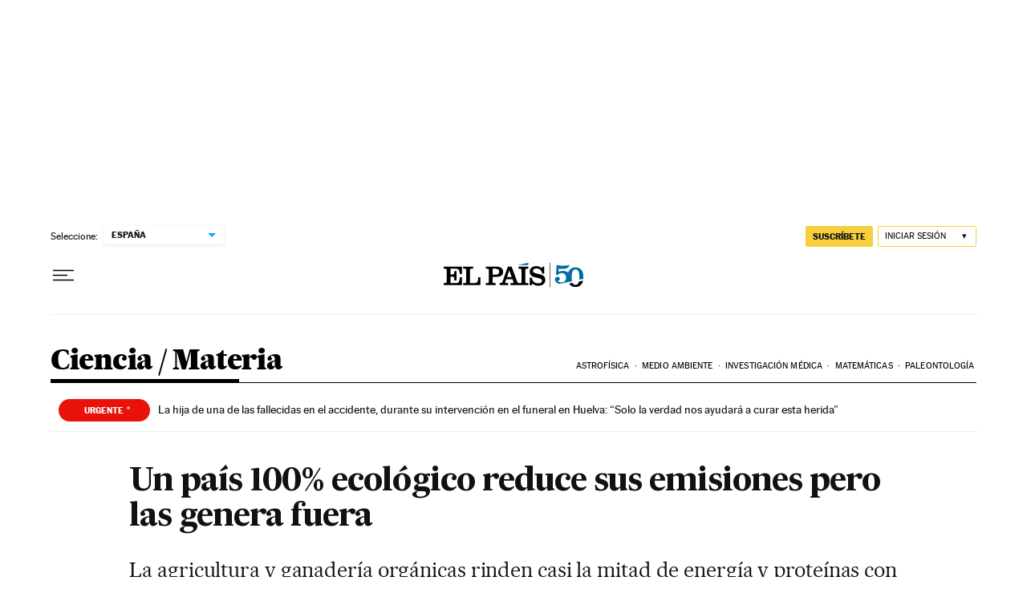

--- FILE ---
content_type: application/javascript; charset=utf-8
request_url: https://fundingchoicesmessages.google.com/f/AGSKWxVLu54YXHg5TxIB96DrfFx9h5YtA0Z5lNUl4SggoGBDnnB-GYmeomHOSf7tvebKONAwp1yl7C7Q7NcxX0_XrKz2rTACfELH6ptSTQdCXQOXFGgp6zpvK2eyKniNTr_luR2dsjDwvdYdzJTNj9HCLdRHmNu5GCxXEhg6f4NhmlxJnSN8edKX9xkX136y/_/adver-left./ad_footer./addatasandbox?&act=ads_/bizad.
body_size: -1284
content:
window['a2890c72-15bc-4d04-a014-d52f62cb74b4'] = true;